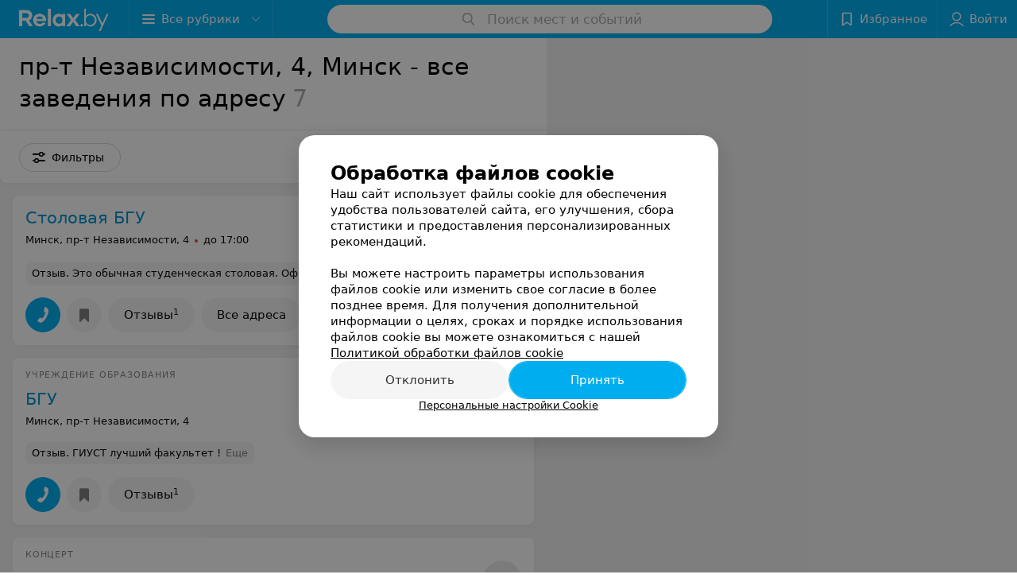

--- FILE ---
content_type: application/javascript; charset=utf-8
request_url: https://www.relax.by/list/address-pr-t-nezavisimosti-4/minsk/1_FdO9f8mHw9e.js
body_size: 9241
content:
window.__INITIAL_STATE__ = {"mobileApp":{"showIntro":0,"defaultTheme":"black","isMobileApp":false,"currentTheme":"black","visibleToolbar":true},"rubric":{"noindex":false,"info":{"id":10345083,"url":"address-pr-t-nezavisimosti-4","title":"пр-т Независимости, 4","hasMap":true,"locale":"ru","section":{"id":"10251475","url":"vse","title":"Все заведения","hasTopBanner":null,"isShowPageSection":false},"hasBanner":true,"sectionId":10251475,"allSections":[10251475],"specialities":[],"sectionBanners":[{"params":{"p1":"csrxx","p2":"fgou"},"isReload":true,"sectionId":10251475}],"showCityInTitle":true,"languageSettings":[],"reviewPlaceholder":null,"placeConnectionType":"filters","showRubricFastLinks":true,"allowBannerOnCatalog":false,"personalPagePathType":"tabs","showRubricCitiesLinks":true,"showPersonalFooterLinks":true,"personalPagePathRubricId":false,"personalPagePathRubricUrl":false,"template":{"id":10350903,"title":"Стандартный шаблон","isMain":1,"rubricId":10345083,"imageSize":"small","showCities":false,"pageViewType":"default","specialities":[],"menuBlockType":"fastLinks","pageLogicType":"places_list_rotated","pageUrlPrefix":"list","backgroundHref":null,"rubricatorType":null,"backgroundImage":null,"priceSheetTypes":"all","backgroundMobile":null,"isFeedUrlsShowed":false,"showCompactImage":true,"isDisplayQrButton":false,"isShowStaffRating":false,"backgroundLeftSide":null,"isShowPlacesRating":true,"showRobotsInRubric":false,"backgroundColorCode":null,"backgroundRightSide":null,"defaultSortProducts":"popularity-down","rubricatorColorCode":null,"showAsCatalogListTab":false,"defaultViewTypeProducts":null,"rubricatorTextColorCode":null,"pageSeoDefaultTemplateType":"places_list","isDisplayConsultationButton":false}},"currentFastLink":null},"showCities":false,"location":{"protocol":"https:","slashes":true,"auth":null,"host":"relax.by","port":null,"hostname":"relax.by","hash":null,"search":null,"query":{},"pathname":"/list/address-pr-t-nezavisimosti-4/minsk/","path":"/list/address-pr-t-nezavisimosti-4/minsk/","href":"https://www.relax.by/list/address-pr-t-nezavisimosti-4/minsk/","www":true,"domain":"relax.by","subdomain":null,"baseURL":"https://www.relax.by/list/address-pr-t-nezavisimosti-4/minsk/","domains":["by","relax"],"origin":"https://www.relax.by","geo":{"city":"minsk","cityObject":{"id":1,"title":"Минск","prepositionalTitle":"Минске","url":"minsk","isRegional":true,"latitude":53.9021,"longitude":27.5564,"zoom":12,"rubricMaps":null,"showInSelect":true,"dateTime":"2026-01-25T19:26:09+03:00"}},"rootURL":"https://www.relax.by","params":{"rubric":"address-pr-t-nezavisimosti-4","city":"minsk","template":"list","controller":"list"}},"fastLinks":[],"contactsPopup":{"id":null,"open":false,"launchedFrom":null,"success":false,"worktime":[],"contacts":[],"inNetwork":false,"placesCount":0,"phones":[],"opening_info":{},"address":{}},"offersPopup":{"offers":[],"buttons":[],"phones":[],"onShowContactsPopup":null,"onBookingClick":null,"showNumberPlace":null,"onPageRedirect":null,"url":"","placeUrl":"","href":""},"breadcrumbs":[{"href":null,"text":"Все заведения","isNativeLink":false},{"href":null,"text":"пр-т Независимости, 4","isNativeLink":false}],"pagination":{"start":1,"end":false},"listBanners":[{"id":7269,"params":{"p1":"citqg","p2":"fork"},"status":true,"adaptive":["tablet","phone"],"phoneWidth":768,"containerId":"166083187798218707","placementId":null,"showForPage":"all","tabletWidth":1000,"reloadsCount":null,"isAutoReloads":false,"reloadsInterval":null,"insertAfterPosition":3,"data":{"bt":52}},{"id":5523,"params":{"p1":"csrvt","p2":"fixp"},"status":true,"adaptive":["tablet","phone"],"phoneWidth":768,"containerId":"164630294602854547","placementId":null,"showForPage":"all","tabletWidth":1000,"reloadsCount":null,"isAutoReloads":false,"reloadsInterval":null,"insertAfterPosition":5,"data":{"bt":52}},{"id":5493,"params":{"p1":"csrvp","p2":"y"},"status":true,"adaptive":["desktop"],"phoneWidth":768,"containerId":"164630283834369605","placementId":null,"showForPage":"all","tabletWidth":1000,"reloadsCount":null,"isAutoReloads":false,"reloadsInterval":null,"insertAfterPosition":5,"data":{"bt":52}},{"id":4353,"params":{"p1":"csrvv","p2":"fixp"},"status":true,"adaptive":["tablet","phone"],"phoneWidth":768,"containerId":"164630294004247570","placementId":null,"showForPage":"all","tabletWidth":1000,"reloadsCount":null,"isAutoReloads":false,"reloadsInterval":null,"insertAfterPosition":18,"data":{"bt":52}},{"id":4333,"params":{"p1":"csrvr","p2":"y"},"status":true,"adaptive":["desktop"],"phoneWidth":768,"containerId":"16463028328035470","placementId":null,"showForPage":"all","tabletWidth":1000,"reloadsCount":null,"isAutoReloads":false,"reloadsInterval":null,"insertAfterPosition":18,"data":{"bt":52}},{"id":4323,"params":{"p1":"csrvu","p2":"fixp"},"status":true,"adaptive":["tablet","phone"],"phoneWidth":768,"containerId":"164630294876967775","placementId":null,"showForPage":"all","tabletWidth":1000,"reloadsCount":null,"isAutoReloads":false,"reloadsInterval":null,"insertAfterPosition":11,"data":{"bt":52}},{"id":4313,"params":{"p1":"csrvq","p2":"y"},"status":true,"adaptive":["desktop"],"phoneWidth":768,"containerId":"164630282997876545","placementId":null,"showForPage":"all","tabletWidth":1000,"reloadsCount":null,"isAutoReloads":false,"reloadsInterval":null,"insertAfterPosition":11,"data":{"bt":52}}],"categoriesMenu":{"categories":[],"open":false,"pageIndex":-1,"menuLabel":"Все рубрики","selectedIndex":-1},"filters":{"filters":[{"id":2,"title":"Время работы","type":"worktime","showInFastLinks":false,"showedOptionsCount":5,"options":[{"id":"0","value":"круглосуточно","checked":false},{"id":"now","value":"работает сейчас","checked":false},{"id":"today","value":"работает сегодня","checked":false},{"id":"6","value":"с 6:00","checked":false},{"id":"7","value":"с 7:00","checked":false},{"id":"8","value":"с 8:00","checked":false},{"id":"-23","value":"до 23:00","checked":false},{"id":"-24","value":"до 24:00","checked":false},{"id":"-1","value":"до 01:00","checked":false},{"id":"-2","value":"до 02:00","checked":false},{"id":"-3","value":"до 03:00","checked":false}],"isVisible":true,"hasChecked":false},{"id":2995,"title":"Метро","type":"geo","showInFastLinks":false,"showedOptionsCount":5,"options":[{"id":68903,"value":"Вокзальная","checked":false},{"id":26975,"value":"Площадь Ленина","checked":false}],"isVisible":true,"hasChecked":false},{"id":2985,"title":"Район","type":"geo","showInFastLinks":false,"showedOptionsCount":5,"options":[{"id":31673,"value":"Московский","checked":false}],"isVisible":true,"hasChecked":false},{"id":3005,"title":"Микрорайон","type":"geo","showInFastLinks":false,"showedOptionsCount":5,"options":[{"id":31883,"value":"Центр","checked":false},{"id":72160,"value":"Пр-т Независимости","checked":false}],"isVisible":true,"hasChecked":false},{"id":0,"type":"map","title":"Поиск по карте","isVisible":true,"options":[{"id":"on","value":"on"},{"id":"off","value":"off"}]}],"selected":[],"sorting":[],"showedFiltersCount":0,"nearbyPlacesFilter":{"isPending":false,"checked":false},"viewType":[]},"banner":{"included":true,"isOpened":true},"footer":[],"cities":[{"id":1,"title":"Минск","prepositionalTitle":"Минске","url":"minsk","isRegional":true,"latitude":53.9021,"longitude":27.5564,"zoom":12,"rubricMaps":null,"showInSelect":true,"dateTime":"2026-01-25T19:26:09+03:00","isActive":true}],"places":{"items":[{"id":10572005,"type":"default","text_type":null,"title":"Столовая № 1","short_title":"Столовая № 1","short_description":null,"url":"gaudeamus-3","state":"free","is_enable_comments":true,"network":{"id":100015785,"title":"Столовая БГУ"},"view_info":{"type":"compact","image":null,"imageResource":{"path":"/d6/72/d6","width":751,"entity":"catalog_place_photo_default","height":473,"server":"ms1","filename":"d672d6a027512ab176b0213859241297.jpg"},"description":null,"default_page":"https://gaudeamus-3.relax.by/"},"address":{"floor":null,"office":null,"street":"пр-т Независимости","building":"4","description":null,"city":{"id":1,"type":"city","zoom":"12","title":"Минск","latitude":"53.9021","longitude":"27.5564","isRegional":"1","showInSelect":"1","transcription":"minsk","prepositionalTitle":"Минске"},"market":null,"count_addresses":11,"linked_place_id":null,"hideCity":false,"officeType":null},"opening_info":{"is_open":false,"worktimes":null,"description":"до 17:00"},"adv_message":null,"buttons":[{"type":"favorites","title":"В избранное"},{"id":452355,"type":"reviews","title":"Отзывы","enableNofollow":false,"url":"https://gaudeamus-3.relax.by#reviews","reviewsCount":1},{"type":"contacts","title":"Все адреса"}],"delivery_services":null,"props":[],"phone_count":1,"driveway":{"id":10534495,"coords":[53.8938,27.5471],"showMap":true,"title":"Столовая № 1"},"phones":[{"id":"364965","sort_order":"1","description":"","type":"default","hideCountryCode":false,"countryCode":"375","phoneCode":"17","phoneNumber":"2095470"}],"logo":{"imageResource":{"path":"/19/d0/9c","width":686,"entity":"place_logo","height":432,"server":"ms1","filename":"19d09c40ea7272b907815f62c1080f8c.jpg"},"url":"https://ms1.relax.by/images/14ad37785107181d4b56c49be7dbbda8/resize/w=168,h=168,q=80/place_logo/19/d0/9c/19d09c40ea7272b907815f62c1080f8c.jpg","ratio":1.587962962962963,"width":82},"forms":[],"staff":[],"integrations":[],"galleries":[],"integrations_with_services":null,"review":{"text":"Это обычная студенческая столовая. Официантов нет. Где нашлась итальянская и европейская кухня я не в курсе. Никаких стейков, конечно, тоже нет. Не рекомендую, еда невкусная, а столовые приборы и подносы имеют сильно потрёпанный вид.","reviewsCount":1},"reviewsCount":1,"photo_slider":[],"exist_offers":false,"placeRating":null,"offers":[],"delivery":{},"hasIntegrations":false,"showButtonAllAddresses":true,"shortTitle":"Столовая № 1","inNetwork":true,"placeUrl":"https://gaudeamus-3.relax.by","isSameDomain":true,"href":"https://gaudeamus-3.relax.by/","isPS":true,"offersViewType":"default"},{"id":10406973,"type":"default","text_type":"Учреждение образования","title":"Белорусский государственный университет","short_title":"БГУ","short_description":null,"url":"bgu","state":"free","is_enable_comments":true,"view_info":{"type":"compact","image":null,"imageResource":null,"description":null,"default_page":"https://bgu.relax.by/"},"address":{"floor":null,"office":null,"street":"пр-т Независимости","building":"4","description":null,"city":{"id":1,"type":"city","zoom":"12","title":"Минск","latitude":"53.9021","longitude":"27.5564","isRegional":"1","showInSelect":"1","transcription":"minsk","prepositionalTitle":"Минске"},"market":null,"count_addresses":1,"linked_place_id":null,"hideCity":false,"officeType":null},"opening_info":null,"adv_message":null,"buttons":[{"type":"favorites","title":"В избранное"},{"id":327205,"type":"reviews","title":"Отзывы","enableNofollow":false,"url":"https://bgu.relax.by#reviews","reviewsCount":1}],"delivery_services":null,"props":[],"phone_count":3,"driveway":{"id":10392883,"coords":[53.8939,27.5469],"showMap":true,"title":"Белорусский государственный университет"},"phones":[{"id":"131483","sort_order":"1","description":"","type":"default","hideCountryCode":false,"countryCode":"375","phoneCode":"17","phoneNumber":"2095203"},{"id":"131493","sort_order":"2","description":"","type":"default","hideCountryCode":false,"countryCode":"375","phoneCode":"17","phoneNumber":"2095085"},{"id":"131503","sort_order":"3","description":"факс","type":"default","hideCountryCode":false,"countryCode":"375","phoneCode":"17","phoneNumber":"2265898"}],"logo":null,"forms":[],"staff":[],"integrations":[],"galleries":[],"integrations_with_services":null,"review":{"text":"ГИУСТ лучший факультет !","reviewsCount":1},"reviewsCount":1,"photo_slider":[],"exist_offers":true,"placeRating":null,"offers":[],"delivery":{},"hasIntegrations":false,"showButtonAllAddresses":false,"shortTitle":"БГУ","inNetwork":false,"placeUrl":"https://bgu.relax.by","isSameDomain":true,"href":"https://bgu.relax.by/","isPS":true,"offersViewType":"default"},{"id":10337934,"type":"default","text_type":"Концерт","title":"Концерт в лимузине","short_title":"Концерт в лимузине","short_description":null,"url":"koncert-v-limuzine","state":"free","is_enable_comments":true,"view_info":{"type":"compact","image":null,"imageResource":null,"description":null,"default_page":"https://koncert-v-limuzine.relax.by/"},"address":{"floor":null,"office":null,"street":"пр.Независимости","building":"4","description":null,"city":{"id":1,"type":"city","zoom":"12","title":"Минск","latitude":"53.9021","longitude":"27.5564","isRegional":"1","showInSelect":"1","transcription":"minsk","prepositionalTitle":"Минске"},"market":null,"count_addresses":1,"linked_place_id":null,"hideCity":false,"officeType":null},"opening_info":null,"adv_message":null,"buttons":[{"type":"favorites","title":"В избранное"}],"delivery_services":null,"props":[],"phone_count":0,"driveway":{"id":10338335,"coords":[53.8939,27.5469],"showMap":true,"title":"Концерт в лимузине"},"phones":[],"logo":null,"forms":[],"staff":[],"integrations":[],"galleries":[],"integrations_with_services":null,"review":null,"reviewsCount":0,"photo_slider":[],"exist_offers":false,"placeRating":null,"offers":[],"delivery":{},"hasIntegrations":false,"showButtonAllAddresses":false,"shortTitle":"Концерт в лимузине","inNetwork":false,"placeUrl":"https://koncert-v-limuzine.relax.by","isSameDomain":true,"href":"https://koncert-v-limuzine.relax.by/","isPS":true,"offersViewType":"default"},{"id":10588255,"type":"default","text_type":"Театр","title":"На балконе","short_title":"На балконе","short_description":null,"url":"nabalkone","state":"free","is_enable_comments":true,"view_info":{"type":"compact","image":null,"imageResource":null,"description":null,"default_page":"https://nabalkone.relax.by/"},"address":{"floor":null,"office":null,"street":"пр-т Независимости","building":"4","description":null,"city":{"id":1,"type":"city","zoom":"12","title":"Минск","latitude":"53.9021","longitude":"27.5564","isRegional":"1","showInSelect":"1","transcription":"minsk","prepositionalTitle":"Минске"},"market":null,"count_addresses":1,"linked_place_id":null,"hideCity":false,"officeType":null},"opening_info":null,"adv_message":null,"buttons":[{"type":"favorites","title":"В избранное"}],"delivery_services":null,"props":[],"phone_count":0,"driveway":{"id":10549555,"coords":[53.8938,27.5471],"showMap":true,"title":"На балконе"},"phones":[],"logo":null,"forms":[],"staff":[],"integrations":[],"galleries":[],"integrations_with_services":null,"review":null,"reviewsCount":0,"photo_slider":[],"exist_offers":false,"placeRating":null,"offers":[],"delivery":{},"hasIntegrations":false,"showButtonAllAddresses":false,"shortTitle":"На балконе","inNetwork":false,"placeUrl":"https://nabalkone.relax.by","isSameDomain":true,"href":"https://nabalkone.relax.by/","isPS":true,"offersViewType":"default"},{"id":10614875,"type":"default","text_type":null,"title":"Отдел гуманитарно-просветительской работы и популяризации книжных памятников","short_title":null,"short_description":null,"url":"library-bsu-12","state":"free","is_enable_comments":true,"network":{"id":100018295,"title":"Фундаментальная библиотека БГУ"},"view_info":{"type":"compact","image":null,"imageResource":null,"description":null,"default_page":"https://library-bsu-12.relax.by/"},"address":{"floor":"2","office":null,"street":"пр-т Независимости","building":"4","description":null,"city":{"id":1,"type":"city","zoom":"12","title":"Минск","latitude":"53.9021","longitude":"27.5564","isRegional":"1","showInSelect":"1","transcription":"minsk","prepositionalTitle":"Минске"},"market":null,"count_addresses":12,"linked_place_id":null,"hideCity":false,"officeType":null},"opening_info":null,"adv_message":null,"buttons":[{"type":"favorites","title":"В избранное"},{"type":"contacts","title":"Все адреса"}],"delivery_services":null,"props":[],"phone_count":1,"driveway":{"id":10572995,"coords":[53.8938,27.5471],"showMap":true,"title":"Отдел гуманитарно-просветительской работы и популяризации книжных памятников"},"phones":[{"id":"426545","sort_order":"1","description":"","type":"default","hideCountryCode":false,"countryCode":"375","phoneCode":"17","phoneNumber":"2095041"}],"logo":null,"forms":[],"staff":[],"integrations":[],"galleries":[],"integrations_with_services":null,"review":null,"reviewsCount":0,"photo_slider":[],"exist_offers":false,"placeRating":null,"offers":[],"delivery":{},"hasIntegrations":false,"showButtonAllAddresses":true,"shortTitle":null,"inNetwork":true,"placeUrl":"https://library-bsu-12.relax.by","isSameDomain":true,"href":"https://library-bsu-12.relax.by/","isPS":true,"offersViewType":"default"},{"id":10426323,"type":"default","text_type":null,"title":"Главный корпус БГУ","short_title":"Главный корпус БГУ","short_description":null,"url":"glavniy-bgu","state":"free","is_enable_comments":true,"view_info":{"type":"compact","image":null,"imageResource":null,"description":null,"default_page":"https://glavniy-bgu.relax.by/"},"address":{"floor":null,"office":null,"street":"пр-т Независимости","building":"4","description":null,"city":{"id":1,"type":"city","zoom":"12","title":"Минск","latitude":"53.9021","longitude":"27.5564","isRegional":"1","showInSelect":"1","transcription":"minsk","prepositionalTitle":"Минске"},"market":null,"count_addresses":1,"linked_place_id":null,"hideCity":false,"officeType":null},"opening_info":null,"adv_message":null,"buttons":[{"type":"favorites","title":"В избранное"}],"delivery_services":null,"props":[],"phone_count":1,"driveway":{"id":10407913,"coords":[53.8939,27.5469],"showMap":true,"title":"Главный корпус БГУ"},"phones":[{"id":"636223","sort_order":"1","description":"","type":"default","hideCountryCode":false,"countryCode":"375","phoneCode":"17","phoneNumber":"2095037"}],"logo":null,"forms":[],"staff":[],"integrations":[],"galleries":[],"integrations_with_services":null,"review":null,"reviewsCount":0,"photo_slider":[],"exist_offers":false,"placeRating":null,"offers":[],"delivery":{},"hasIntegrations":false,"showButtonAllAddresses":false,"shortTitle":"Главный корпус БГУ","inNetwork":false,"placeUrl":"https://glavniy-bgu.relax.by","isSameDomain":true,"href":"https://glavniy-bgu.relax.by/","isPS":true,"offersViewType":"default"},{"id":10406293,"type":"default","text_type":"Философский клуб студентов БГУ","title":"Диалог культур","short_title":"Диалог культур","short_description":null,"url":"filosofskij","state":"free","is_enable_comments":true,"view_info":{"type":"compact","image":null,"imageResource":null,"description":null,"default_page":"https://filosofskij.relax.by/"},"address":{"floor":null,"office":null,"street":"пр-т Независимости","building":"4","description":"ауд. 202","city":{"id":1,"type":"city","zoom":"12","title":"Минск","latitude":"53.9021","longitude":"27.5564","isRegional":"1","showInSelect":"1","transcription":"minsk","prepositionalTitle":"Минске"},"market":null,"count_addresses":1,"linked_place_id":null,"hideCity":false,"officeType":null},"opening_info":null,"adv_message":null,"buttons":[{"type":"favorites","title":"В избранное"}],"delivery_services":null,"props":[],"phone_count":1,"driveway":{"id":10392263,"coords":[53.8939,27.5468],"showMap":true,"title":"Диалог культур"},"phones":[{"id":"130633","sort_order":"1","description":"","type":"default","hideCountryCode":false,"countryCode":"375","phoneCode":"17","phoneNumber":"2095261"}],"logo":null,"forms":[],"staff":[],"integrations":[],"galleries":[],"integrations_with_services":null,"review":null,"reviewsCount":0,"photo_slider":[],"exist_offers":false,"placeRating":null,"offers":[],"delivery":{},"hasIntegrations":false,"showButtonAllAddresses":false,"shortTitle":"Диалог культур","inNetwork":false,"placeUrl":"https://filosofskij.relax.by","isSameDomain":true,"href":"https://filosofskij.relax.by/","isPS":true,"offersViewType":"default"}],"placeIds":[],"rotationCycleNumber":8408,"premiumPlacesCount":0,"count":7,"offset":0,"searchArea":{},"networks":[{"id":100015785,"title":"Столовая БГУ","group_in_listing":1,"places_by_rubrics":[{"place_id":10572005,"info":{"url":"gaudeamus-3","type":"default","state":"free","title":"Столовая № 1","mapLogo":null,"network":{"id":100015785,"title":"Столовая БГУ","group_in_listing":1},"noindex":false,"language":"ru","textType":null,"inNetwork":true,"showAsAdv":true,"dateOpened":0,"shortTitle":"Столовая № 1","squareLogo":null,"countReviews":1,"mainRubricId":10327613,"displayed_url":null,"isEnableComments":true,"placeReviewCount":0,"shortDescription":null,"networkPlaceOrder":[{"city_id":"1","sort_order":"1"}],"showButtonInStore":true,"showYouOwnerBlock":true,"catalogVipApi2Filename":null,"cityPrepositionalTitle":"Минске","showButtonAllAddresses":true,"showFiltersPersonalCount":6,"catalogDefaultDescription":null},"worktimes":[[{"id":313655,"day":0,"endTime":61200,"placeId":10572005,"fullTime":false,"startTime":34200,"description":null}],[{"id":313655,"day":1,"endTime":61200,"placeId":10572005,"fullTime":false,"startTime":34200,"description":null}],[{"id":313655,"day":2,"endTime":61200,"placeId":10572005,"fullTime":false,"startTime":34200,"description":null}],[{"id":313655,"day":3,"endTime":61200,"placeId":10572005,"fullTime":false,"startTime":34200,"description":null}],[{"id":313655,"day":4,"endTime":61200,"placeId":10572005,"fullTime":false,"startTime":34200,"description":null}]],"buttons":[{"id":452355,"url":"https://gaudeamus-3.relax.by#reviews","type":"reviews","title":"Отзывы","rubrics":[10326243,10327613,10345083],"date_ended":0,"reviewsCount":1,"enableNofollow":false}],"delivery_services":null,"phones":[{"id":364965,"type":"default","placeId":10572005,"countryId":248,"phoneCode":"17","sortOrder":1,"countryCode":"375","description":null,"phoneNumber":"2095470","hideCountryCode":false}],"driveway":{"id":10534495,"coordX":27.5471,"coordY":53.8938,"show_map":true},"address":{"city":{"id":1,"type":"city","zoom":"12","title":"Минск","latitude":"53.9021","longitude":"27.5564","isRegional":"1","showInSelect":"1","transcription":"minsk","prepositionalTitle":"Минске"},"floor":null,"office":null,"street":"пр-т Независимости","building":"4","hideCity":false,"description":null,"typeOfOffice":null,"countAddresses":11},"integrations":null,"integrations_with_services":null,"city":{"cityId":1,"networkUrl":"gaudeamus-1","isMainNetworkPlace":false},"infoline":{"description":null},"logo":{"url":null,"url_ps_logo":null,"paid_url_ps_logo":null,"catalog_logo_filename":null,"placeLogoImageResource":{"path":"/19/d0/9c","width":686,"entity":"place_logo","height":432,"server":"ms1","filename":"19d09c40ea7272b907815f62c1080f8c.jpg"},"catalogPlacePhotoImageResource":{"path":"/d6/72/d6","width":751,"entity":"catalog_place_photo_default","height":473,"server":"ms1","filename":"d672d6a027512ab176b0213859241297.jpg"}},"sort":{"image":null,"viewType":"compact","sortOrder":99999,"description":null,"placeViewId":7,"imageResource":{"path":"/d6/72/d6","width":751,"entity":"catalog_place_photo_default","height":473,"server":"ms1","filename":"d672d6a027512ab176b0213859241297.jpg"},"rotationGroup":4,"isShowDescription":true},"forms":null,"placeRating":null,"phone_count":1,"opening_info":{"is_open":false,"description":"до 17:00"}}]},{"id":100018295,"title":"Фундаментальная библиотека БГУ","group_in_listing":1,"places_by_rubrics":[{"place_id":10614875,"info":{"url":"library-bsu-12","type":"default","state":"free","title":"Отдел гуманитарно-просветительской работы и популяризации книжных памятников","mapLogo":null,"network":{"id":100018295,"title":"Фундаментальная библиотека БГУ","group_in_listing":1},"noindex":false,"language":"ru","textType":null,"inNetwork":true,"showAsAdv":true,"dateOpened":0,"shortTitle":null,"squareLogo":null,"countReviews":0,"mainRubricId":176892,"displayed_url":null,"isEnableComments":true,"placeReviewCount":0,"shortDescription":null,"networkPlaceOrder":[{"city_id":"1","sort_order":"12"}],"showButtonInStore":true,"showYouOwnerBlock":true,"catalogVipApi2Filename":null,"cityPrepositionalTitle":"Минске","showButtonAllAddresses":true,"showFiltersPersonalCount":6,"catalogDefaultDescription":null},"worktimes":null,"buttons":[],"delivery_services":null,"phones":[{"id":426545,"type":"default","placeId":10614875,"countryId":248,"phoneCode":"17","sortOrder":1,"countryCode":"375","description":null,"phoneNumber":"2095041","hideCountryCode":false}],"driveway":{"id":10572995,"coordX":27.5471,"coordY":53.8938,"show_map":true},"address":{"city":{"id":1,"type":"city","zoom":"12","title":"Минск","latitude":"53.9021","longitude":"27.5564","isRegional":"1","showInSelect":"1","transcription":"minsk","prepositionalTitle":"Минске"},"floor":"2","office":null,"street":"пр-т Независимости","building":"4","hideCity":false,"description":null,"typeOfOffice":null,"countAddresses":12},"integrations":null,"integrations_with_services":null,"city":{"cityId":1,"networkUrl":"library-bsu","isMainNetworkPlace":false},"infoline":{"description":null},"logo":{"url":null,"url_ps_logo":null,"paid_url_ps_logo":null,"catalog_logo_filename":null,"placeLogoImageResource":null,"catalogPlacePhotoImageResource":null},"sort":{"image":null,"viewType":"compact","sortOrder":99999,"description":null,"placeViewId":7,"imageResource":null,"rotationGroup":0,"isShowDescription":true},"forms":null,"placeRating":null,"phone_count":1,"opening_info":[]},{"place_id":10614865,"info":{"url":"library-bsu-11","type":"default","state":"free","title":"Отдел информационного обслуживания научных исследований","mapLogo":null,"network":{"id":100018295,"title":"Фундаментальная библиотека БГУ","group_in_listing":1},"noindex":false,"language":"ru","textType":null,"inNetwork":true,"showAsAdv":true,"dateOpened":0,"shortTitle":null,"squareLogo":null,"countReviews":0,"mainRubricId":176892,"displayed_url":null,"isEnableComments":true,"placeReviewCount":0,"shortDescription":null,"networkPlaceOrder":[{"city_id":"1","sort_order":"11"}],"showButtonInStore":true,"showYouOwnerBlock":true,"catalogVipApi2Filename":null,"cityPrepositionalTitle":"Минске","showButtonAllAddresses":true,"showFiltersPersonalCount":6,"catalogDefaultDescription":null},"worktimes":null,"buttons":[],"delivery_services":null,"phones":[{"id":426535,"type":"default","placeId":10614865,"countryId":248,"phoneCode":"17","sortOrder":1,"countryCode":"375","description":null,"phoneNumber":"2095040","hideCountryCode":false}],"driveway":{"id":10572985,"coordX":27.5471,"coordY":53.8938,"show_map":true},"address":{"city":{"id":1,"type":"city","zoom":"12","title":"Минск","latitude":"53.9021","longitude":"27.5564","isRegional":"1","showInSelect":"1","transcription":"minsk","prepositionalTitle":"Минске"},"floor":"2","office":null,"street":"пр-т Независимости","building":"4","hideCity":false,"description":null,"typeOfOffice":null,"countAddresses":12},"integrations":null,"integrations_with_services":null,"city":{"cityId":1,"networkUrl":"library-bsu","isMainNetworkPlace":false},"infoline":{"description":null},"logo":{"url":null,"url_ps_logo":null,"paid_url_ps_logo":null,"catalog_logo_filename":null,"placeLogoImageResource":null,"catalogPlacePhotoImageResource":null},"sort":{"image":null,"viewType":"compact","sortOrder":99999,"description":null,"placeViewId":7,"imageResource":null,"rotationGroup":0,"isShowDescription":true},"forms":null,"placeRating":null,"phone_count":1,"opening_info":[]},{"place_id":10614855,"info":{"url":"library-bsu-10","type":"default","state":"free","title":"Отдел информационного обслуживания учебного процесса","mapLogo":null,"network":{"id":100018295,"title":"Фундаментальная библиотека БГУ","group_in_listing":1},"noindex":false,"language":"ru","textType":null,"inNetwork":true,"showAsAdv":true,"dateOpened":0,"shortTitle":null,"squareLogo":null,"countReviews":0,"mainRubricId":176892,"displayed_url":null,"isEnableComments":true,"placeReviewCount":0,"shortDescription":null,"networkPlaceOrder":[{"city_id":"1","sort_order":"10"}],"showButtonInStore":true,"showYouOwnerBlock":true,"catalogVipApi2Filename":null,"cityPrepositionalTitle":"Минске","showButtonAllAddresses":true,"showFiltersPersonalCount":6,"catalogDefaultDescription":null},"worktimes":null,"buttons":[],"delivery_services":null,"phones":[{"id":426525,"type":"default","placeId":10614855,"countryId":248,"phoneCode":"17","sortOrder":1,"countryCode":"375","description":null,"phoneNumber":"2095717","hideCountryCode":false}],"driveway":{"id":10572975,"coordX":27.5471,"coordY":53.8938,"show_map":true},"address":{"city":{"id":1,"type":"city","zoom":"12","title":"Минск","latitude":"53.9021","longitude":"27.5564","isRegional":"1","showInSelect":"1","transcription":"minsk","prepositionalTitle":"Минске"},"floor":null,"office":null,"street":"пр-т Независимости","building":"4","hideCity":false,"description":null,"typeOfOffice":null,"countAddresses":12},"integrations":null,"integrations_with_services":null,"city":{"cityId":1,"networkUrl":"library-bsu","isMainNetworkPlace":false},"infoline":{"description":null},"logo":{"url":null,"url_ps_logo":null,"paid_url_ps_logo":null,"catalog_logo_filename":null,"placeLogoImageResource":null,"catalogPlacePhotoImageResource":null},"sort":{"image":null,"viewType":"compact","sortOrder":99999,"description":null,"placeViewId":7,"imageResource":null,"rotationGroup":0,"isShowDescription":true},"forms":null,"placeRating":null,"phone_count":1,"opening_info":[]},{"place_id":10614325,"info":{"url":"library-bsu","type":"default","state":"free","title":"Фундаментальная библиотека БГУ","mapLogo":null,"network":{"id":100018295,"title":"Фундаментальная библиотека БГУ","group_in_listing":1},"noindex":false,"language":"ru","textType":null,"inNetwork":true,"showAsAdv":true,"dateOpened":0,"shortTitle":"Фундаментальная библиотека БГУ","squareLogo":null,"countReviews":0,"mainRubricId":176892,"displayed_url":null,"isEnableComments":true,"placeReviewCount":0,"shortDescription":null,"networkPlaceOrder":[{"city_id":"1","sort_order":"1"}],"showButtonInStore":true,"showYouOwnerBlock":true,"catalogVipApi2Filename":null,"cityPrepositionalTitle":"Минске","showButtonAllAddresses":true,"showFiltersPersonalCount":6,"catalogDefaultDescription":null},"worktimes":null,"buttons":[],"delivery_services":null,"phones":[{"id":425675,"type":"default","placeId":10614325,"countryId":248,"phoneCode":"17","sortOrder":1,"countryCode":"375","description":null,"phoneNumber":"2095037","hideCountryCode":false}],"driveway":{"id":10572465,"coordX":27.5471,"coordY":53.8938,"show_map":true},"address":{"city":{"id":1,"type":"city","zoom":"12","title":"Минск","latitude":"53.9021","longitude":"27.5564","isRegional":"1","showInSelect":"1","transcription":"minsk","prepositionalTitle":"Минске"},"floor":null,"office":null,"street":"пр-т Независимости","building":"4","hideCity":false,"description":null,"typeOfOffice":null,"countAddresses":12},"integrations":null,"integrations_with_services":null,"city":{"cityId":1,"networkUrl":"library-bsu","isMainNetworkPlace":true},"infoline":{"description":null},"logo":{"url":null,"url_ps_logo":null,"paid_url_ps_logo":null,"catalog_logo_filename":null,"placeLogoImageResource":null,"catalogPlacePhotoImageResource":null},"sort":{"image":null,"viewType":"compact","sortOrder":99999,"description":null,"placeViewId":7,"imageResource":null,"rotationGroup":0,"isShowDescription":true},"forms":null,"placeRating":null,"phone_count":1,"opening_info":[]}]}],"staffLimit":5},"promoPlace":null,"promo":{"list":[],"uuid":"xFYy-Lmgfv"},"page":{"name":"catalog","showCookiesNotification":true,"flags":{"isMobileApp":false,"isIOS":false,"isAndroid":false,"isIPhoneX":false,"isLog":false,"isError":false,"isFast":false,"isTest":false,"isCache":false,"isMark":false,"isFeature":false,"isToprubricator":false,"isCatalog":false,"isSvg":false,"isScript":false,"isMetrika":false},"groupNetworks":false,"placeConnectionType":"filters","title":"пр-т Независимости, 4","url":"address-pr-t-nezavisimosti-4","sectionTitle":"Все заведения","sectionUrl":"vse","isShowPageSection":false,"hasMap":true,"personalPagePathType":"tabs","template":{"id":10350903,"title":"Стандартный шаблон","isMain":1,"rubricId":10345083,"imageSize":"small","showCities":false,"pageViewType":"default","specialities":[],"menuBlockType":"fastLinks","pageLogicType":"places_list_rotated","pageUrlPrefix":"list","backgroundHref":null,"rubricatorType":null,"backgroundImage":null,"priceSheetTypes":"all","backgroundMobile":null,"isFeedUrlsShowed":false,"showCompactImage":true,"isDisplayQrButton":false,"isShowStaffRating":false,"backgroundLeftSide":null,"isShowPlacesRating":true,"showRobotsInRubric":false,"backgroundColorCode":null,"backgroundRightSide":null,"defaultSortProducts":"popularity-down","rubricatorColorCode":null,"showAsCatalogListTab":false,"defaultViewTypeProducts":null,"rubricatorTextColorCode":null,"pageSeoDefaultTemplateType":"places_list","isDisplayConsultationButton":false},"rubricId":10345083,"cityId":1,"sectionId":10251475,"allSections":[10251475]},"tabs":[],"seo":{"id":"18463","h1":"пр-т Независимости, 4, Минск - все заведения по адресу","title":"пр-т Независимости, 4, Минск - все заведения и компании по адресу","keywords":null,"description":"пр-т Независимости, 4, Минск - все заведения и компании по адресу на карте с маршрутом. Отзывы смотрите на relax.by.","text":"","textSeo":"","textTable":"","shortTitle":"пр-т Независимости, 4","useShortTitle":false},"map":{"markers":[],"cards":[],"zoom":13,"minZoom":5,"maxZoom":18,"coords":[],"userPosition":null,"activePlace":{"id":null,"uuid":0,"status":null},"bounds":null,"isFullScreen":false,"enableSearch":true,"isLargeUpScreenSize":false,"positionOnceUpdated":false,"resetOptions":false,"hasVisiblePoints":false,"rotationCycleNumber":0,"rubricId":null},"ui":{"Sidebar":{"filter":{"isOpened":false},"gdsRubricator":{"isOpened":false}},"Pagination":{"isLoading":false},"ItemsList":{"isLoading":false}},"i18n":{"lang":"ru","links":[],"userLang":null},"search":{"categories":[],"results":[],"history":[],"placeholder":"Поиск мест и событий","isContentLoaded":false,"totalCount":0,"uuid":"oiHdIf-0cu","isOpen":false,"showCategories":true,"redirect":true,"__value__":"","initialValue":"","__value_was_changed__":false},"forms":{},"apiKey":{"key":"96d9574587574cb1053fe2cea58909ae","timestamp":1769383517},"header":{"fixedNodes":[],"topOffset":0,"title":{"isOutside":false,"text":""}},"relinkingBlocks":{"rubrics":{"title":"Вам будет интересно","items":[]},"countries":{"title":"пр-т Независимости, 4 в других городах","items":[]},"geoFastLinks":{"title":"Вам будет интересно","items":[]},"sectionsGeoFastLinks":{"title":"Смотрите также","items":[]}},"topRubricator":{"breadCrumbs":[],"items":[],"dynamicItems":[],"viewType":null,"activeNodeId":null,"openNodeId":null,"loading":false,"isBackStep":false,"specialHeader":null,"selectedNode":{"title":"выберите услугу"}},"gdsRubricator":{"id":null,"items":[]},"rubricator":{"items":[],"activeNodeId":null,"loading":false,"selectedNode":{"title":"Выберите услугу"},"isBackStep":false,"openRubricatorFirstLevel":false,"dates":{},"rubricUrl":"address-pr-t-nezavisimosti-4"},"toast":{"items":[]},"gallery":{"galleryPhotos":[],"title":"","startIndex":0,"placeHref":"","placeUrl":"","placeId":0},"searchBooking":{},"favorites":{"place":[],"drug":[]},"userInfo":{"user":{"permissionsAreSet":false,"authorized":false,"roles":[],"places":[],"networks":[],"loginPopup":{"open":false,"url":"","type":""},"loginURL":"https://www.relax.by/auth/login/","timezoneOffset":0}},"goods":{"items":[],"count":0,"topProducts":{"count":0,"topSellersIds":[]}},"settings":{},"profile":{"favoritePlaces":{"items":[],"isLoaded":false,"lazyPlaces":[],"count":0,"endScroll":false},"booking":{"actual":{"items":[],"total":0},"isLoaded":false,"active":{"dataState":"loading","is_owner":false},"showMoreLoading":false},"records":{"actual":{"items":[],"total":0,"isLoading":false},"archived":{"items":[],"total":0},"filtered":{"items":[],"total":0,"isLoading":false},"isLoaded":false,"searchValue":""}},"geolocation":{"userPosition":{},"status":"","errorCode":0},"sellerInfo":{},"labMap":{"hash":null},"brandingSearch":[],"abTestInfo":[],"deliveriesPopup":{"open":false,"deliveryServices":[],"foodButtons":[],"name":""},"customBanner":null,"cookiesPopup":{"isOpenPopupCookies":false,"isClosed":false,"status":"default","checkboxGroup":[{"id":0,"text":"Функциональные/технические файлы cookie","description":"Используются для обеспечения функционирования сайта, например, сохранение настроек пользователя, поддержка аутентификации, обеспечение безопасности и конфиденциальности данных, управление сессией пользователя и предоставление технической поддержки. Данный тип файлов является обязательным и не подлежит отключению.","label":"technical","disabled":true,"checked":true,"isOpen":false},{"id":1,"text":"Аналитические файлы cookie","description":"Используются для оценки активности пользователя на сайте и анализа сведений о взаимодействия с ним, что помогает улучшать производительность сайта и делать его более удобным для использования. Данный тип файлов анонимизируется (обезличивается) и не содержит персональные данные пользователей.","label":"analytics","checked":false,"isOpen":false},{"id":2,"text":"Рекламные/маркетинговые файлы cookie","description":"Используются для целей маркетинга и улучшения качества рекламы, создавая профиль интересов пользователя и предлагая рекламу, которая наиболее соответствует его предпочтениям.","label":"advertising","checked":false,"isOpen":false}]}}